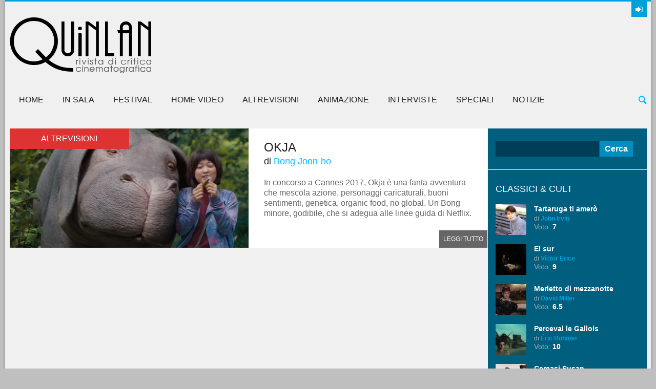

--- FILE ---
content_type: text/html; charset=UTF-8
request_url: https://quinlan.it/interpreti/barbara-wallace/
body_size: 12763
content:
<!DOCTYPE html><html lang="it-IT"><head><meta charset="UTF-8" /><meta name="viewport" content="width=device-width, initial-scale=1, maximum-scale=1"><link rel="profile" href="http://gmpg.org/xfn/11" /><link rel="pingback" href="https://quinlan.it/xmlrpc.php" /><link rel="icon" type="image/x-icon" href="https://quinlan.it/upload/images/2013/11/favicon.ico" /> <!--[if lt IE 9]> <script src="https://quinlan.it/wp-content/themes/quinlan/js/html5.js" type="text/javascript"></script> <![endif]-->  <script async src="https://www.googletagmanager.com/gtag/js?id=G-TG9H63JJGC"></script> <script>document.addEventListener("DOMContentLoaded", function() {
    // Ottieni l'elemento con l'ID specifico
    var relatedPosts = document.getElementById('related_posts');
    if (relatedPosts) {
        // Sostituisci la parola "Array" con una stringa vuota solo all'interno di questo elemento
        relatedPosts.innerHTML = relatedPosts.innerHTML.replace(/Array/g, '');
    }
});</script> <script>window.dataLayer = window.dataLayer || [];
  function gtag(){dataLayer.push(arguments);}
  gtag('js', new Date());

  gtag('config', 'G-TG9H63JJGC');</script> <meta name='robots' content='index, follow, max-image-preview:large, max-snippet:-1, max-video-preview:-1' /><link media="all" href="https://quinlan.it/wp-content/cache/autoptimize/css/autoptimize_9f7559fdd5f496f416865981fd06f599.css" rel="stylesheet"><title>Barbara Wallace | Quinlan</title><link rel="canonical" href="https://quinlan.it/interpreti/barbara-wallace/" /><meta property="og:locale" content="it_IT" /><meta property="og:type" content="article" /><meta property="og:title" content="Barbara Wallace | Quinlan" /><meta property="og:url" content="https://quinlan.it/interpreti/barbara-wallace/" /><meta property="og:site_name" content="Quinlan" /> <script type="application/ld+json" class="yoast-schema-graph">{"@context":"https://schema.org","@graph":[{"@type":"CollectionPage","@id":"https://quinlan.it/interpreti/barbara-wallace/","url":"https://quinlan.it/interpreti/barbara-wallace/","name":"Barbara Wallace | Quinlan","isPartOf":{"@id":"https://quinlan.it/#website"},"primaryImageOfPage":{"@id":"https://quinlan.it/interpreti/barbara-wallace/#primaryimage"},"image":{"@id":"https://quinlan.it/interpreti/barbara-wallace/#primaryimage"},"thumbnailUrl":"https://quinlan.it/upload/images/2017/05/Okja-2017-Netflix-Bong-Yoon-ho-cov932a.jpg","breadcrumb":{"@id":"https://quinlan.it/interpreti/barbara-wallace/#breadcrumb"},"inLanguage":"it-IT"},{"@type":"ImageObject","inLanguage":"it-IT","@id":"https://quinlan.it/interpreti/barbara-wallace/#primaryimage","url":"https://quinlan.it/upload/images/2017/05/Okja-2017-Netflix-Bong-Yoon-ho-cov932a.jpg","contentUrl":"https://quinlan.it/upload/images/2017/05/Okja-2017-Netflix-Bong-Yoon-ho-cov932a.jpg","width":932,"height":460,"caption":"Okja (2017) di Bong Joon-ho - Recensione | Quinlan.it"},{"@type":"BreadcrumbList","@id":"https://quinlan.it/interpreti/barbara-wallace/#breadcrumb","itemListElement":[{"@type":"ListItem","position":1,"name":"Home","item":"https://quinlan.it/"},{"@type":"ListItem","position":2,"name":"Barbara Wallace"}]},{"@type":"WebSite","@id":"https://quinlan.it/#website","url":"https://quinlan.it/","name":"Quinlan","description":"Rivista di critica cinematografica","potentialAction":[{"@type":"SearchAction","target":{"@type":"EntryPoint","urlTemplate":"https://quinlan.it/?s={search_term_string}"},"query-input":{"@type":"PropertyValueSpecification","valueRequired":true,"valueName":"search_term_string"}}],"inLanguage":"it-IT"}]}</script> <link rel='dns-prefetch' href='//fonts.googleapis.com' /><link rel="alternate" type="application/rss+xml" title="Quinlan &raquo; Feed" href="https://quinlan.it/feed/" /><link rel="alternate" type="application/rss+xml" title="Quinlan &raquo; Feed dei commenti" href="https://quinlan.it/comments/feed/" /><link rel="alternate" type="application/rss+xml" title="Feed Quinlan &raquo; Barbara Wallace Interpreti" href="https://quinlan.it/interpreti/barbara-wallace/feed/" /> <script type="text/javascript">window._wpemojiSettings = {"baseUrl":"https:\/\/s.w.org\/images\/core\/emoji\/16.0.1\/72x72\/","ext":".png","svgUrl":"https:\/\/s.w.org\/images\/core\/emoji\/16.0.1\/svg\/","svgExt":".svg","source":{"concatemoji":"https:\/\/quinlan.it\/wp-includes\/js\/wp-emoji-release.min.js?ver=6.8.3"}};
/*! This file is auto-generated */
!function(s,n){var o,i,e;function c(e){try{var t={supportTests:e,timestamp:(new Date).valueOf()};sessionStorage.setItem(o,JSON.stringify(t))}catch(e){}}function p(e,t,n){e.clearRect(0,0,e.canvas.width,e.canvas.height),e.fillText(t,0,0);var t=new Uint32Array(e.getImageData(0,0,e.canvas.width,e.canvas.height).data),a=(e.clearRect(0,0,e.canvas.width,e.canvas.height),e.fillText(n,0,0),new Uint32Array(e.getImageData(0,0,e.canvas.width,e.canvas.height).data));return t.every(function(e,t){return e===a[t]})}function u(e,t){e.clearRect(0,0,e.canvas.width,e.canvas.height),e.fillText(t,0,0);for(var n=e.getImageData(16,16,1,1),a=0;a<n.data.length;a++)if(0!==n.data[a])return!1;return!0}function f(e,t,n,a){switch(t){case"flag":return n(e,"\ud83c\udff3\ufe0f\u200d\u26a7\ufe0f","\ud83c\udff3\ufe0f\u200b\u26a7\ufe0f")?!1:!n(e,"\ud83c\udde8\ud83c\uddf6","\ud83c\udde8\u200b\ud83c\uddf6")&&!n(e,"\ud83c\udff4\udb40\udc67\udb40\udc62\udb40\udc65\udb40\udc6e\udb40\udc67\udb40\udc7f","\ud83c\udff4\u200b\udb40\udc67\u200b\udb40\udc62\u200b\udb40\udc65\u200b\udb40\udc6e\u200b\udb40\udc67\u200b\udb40\udc7f");case"emoji":return!a(e,"\ud83e\udedf")}return!1}function g(e,t,n,a){var r="undefined"!=typeof WorkerGlobalScope&&self instanceof WorkerGlobalScope?new OffscreenCanvas(300,150):s.createElement("canvas"),o=r.getContext("2d",{willReadFrequently:!0}),i=(o.textBaseline="top",o.font="600 32px Arial",{});return e.forEach(function(e){i[e]=t(o,e,n,a)}),i}function t(e){var t=s.createElement("script");t.src=e,t.defer=!0,s.head.appendChild(t)}"undefined"!=typeof Promise&&(o="wpEmojiSettingsSupports",i=["flag","emoji"],n.supports={everything:!0,everythingExceptFlag:!0},e=new Promise(function(e){s.addEventListener("DOMContentLoaded",e,{once:!0})}),new Promise(function(t){var n=function(){try{var e=JSON.parse(sessionStorage.getItem(o));if("object"==typeof e&&"number"==typeof e.timestamp&&(new Date).valueOf()<e.timestamp+604800&&"object"==typeof e.supportTests)return e.supportTests}catch(e){}return null}();if(!n){if("undefined"!=typeof Worker&&"undefined"!=typeof OffscreenCanvas&&"undefined"!=typeof URL&&URL.createObjectURL&&"undefined"!=typeof Blob)try{var e="postMessage("+g.toString()+"("+[JSON.stringify(i),f.toString(),p.toString(),u.toString()].join(",")+"));",a=new Blob([e],{type:"text/javascript"}),r=new Worker(URL.createObjectURL(a),{name:"wpTestEmojiSupports"});return void(r.onmessage=function(e){c(n=e.data),r.terminate(),t(n)})}catch(e){}c(n=g(i,f,p,u))}t(n)}).then(function(e){for(var t in e)n.supports[t]=e[t],n.supports.everything=n.supports.everything&&n.supports[t],"flag"!==t&&(n.supports.everythingExceptFlag=n.supports.everythingExceptFlag&&n.supports[t]);n.supports.everythingExceptFlag=n.supports.everythingExceptFlag&&!n.supports.flag,n.DOMReady=!1,n.readyCallback=function(){n.DOMReady=!0}}).then(function(){return e}).then(function(){var e;n.supports.everything||(n.readyCallback(),(e=n.source||{}).concatemoji?t(e.concatemoji):e.wpemoji&&e.twemoji&&(t(e.twemoji),t(e.wpemoji)))}))}((window,document),window._wpemojiSettings);</script> <link rel='stylesheet' id='theme-font-css' href='http://fonts.googleapis.com/css?family=Open+Sans:400,700,400italic,700italic&#038;subset=latin,cyrillic-ext,latin-ext,cyrillic' type='text/css' media='all' /><link rel='stylesheet' id='logo-font-css' href='http://fonts.googleapis.com/css?family=Cabin:400,500,400italic,500italic,700,700italic&#038;subset=latin,cyrillic-ext,latin-ext,cyrillic' type='text/css' media='all' /> <!--[if lt IE 10]><link rel='stylesheet' id='puzzles-ie-css' href='https://quinlan.it/wp-content/themes/quinlan/css/ie.css' type='text/css' media='all' /> <![endif]--> <script type="text/javascript" src="https://quinlan.it/wp-includes/js/jquery/jquery.min.js?ver=3.7.1" id="jquery-core-js"></script> <script type="text/javascript" src="https://quinlan.it/wp-includes/js/jquery/jquery-migrate.min.js?ver=3.4.1" id="jquery-migrate-js"></script> <link rel="https://api.w.org/" href="https://quinlan.it/wp-json/" /><link rel="alternate" title="JSON" type="application/json" href="https://quinlan.it/wp-json/wp/v2/interpreti/111713" /><link rel="EditURI" type="application/rsd+xml" title="RSD" href="https://quinlan.it/xmlrpc.php?rsd" /><meta name="generator" content="WordPress 6.8.3" /></head><div id="fb-root"></div> <script>(function(d, s, id) {
  var js, fjs = d.getElementsByTagName(s)[0];
  if (d.getElementById(id)) return;
  js = d.createElement(s); js.id = id;
  js.src = "//connect.facebook.net/it_IT/sdk.js#xfbml=1&version=v2.7";
  fjs.parentNode.insertBefore(js, fjs);
}(document, 'script', 'facebook-jssdk'));</script> <body class="archive tax-interpreti term-barbara-wallace term-111713 wp-theme-quinlan theme_regular puzzles_heavy reviews_5 puzzles_animations boxed bg_image_default group-blog" style="background-color: #bfbfbf;"> <!--[if lt IE 9]><div class="sc_infobox sc_infobox_style_error"><div style="text-align:center;">It looks like you're using an old version of Internet Explorer. For the best WordPress experience, please <a href="http://microsoft.com" style="color:#191919">update your browser</a> or learn how to <a href="http://browsehappy.com" style="color:#222222">browse happy</a>!</div></div> <![endif]--><div id="page" class="hfeed site theme_body"><header id="header" class="site_header" role="banner" ><div id="header_top"><div class="top_line theme_accent_bg"></div><div id="header_top_inner"><div id="login_area"> <a href="#" class="link_login icon-login-1 theme_accent_bg" title="Login"></a> <a href="#" class="link_register icon-key theme_accent_bg" title="Register"></a></div><div id="breadcrumbs_area"></div><div class="logo logo_image"><a href="/"><noscript><img src="https://quinlan.it/upload/images/2013/11/quinlanLOGOnero.png" alt="Quinlan homepage" /></noscript><img class="lazyload" src='data:image/svg+xml,%3Csvg%20xmlns=%22http://www.w3.org/2000/svg%22%20viewBox=%220%200%20210%20140%22%3E%3C/svg%3E' data-src="https://quinlan.it/upload/images/2013/11/quinlanLOGOnero.png" alt="Quinlan homepage" /></a></div><div id="ads_block_top"></div></div><div id="header_middle_wrapper"><div id="header_middle"  ><div id="header_middle_inner"><div class="search_form_area theme_body"><form class="search_form" action="https://quinlan.it" method="get"><input class="field theme_accent_bg search_field" type="search" placeholder="Type your search query and press &quot;Enter&quot; &hellip;" value="" name="s"></form> <a href="#" class="search_close"><span class="icon-cancel-circled"></span></a></div><nav id="mainmenu_area" class="mainmenu_area theme_menu" role="navigation"><ul id="mainmenu" class=""><li id="menu-item-20275" class="menu-item menu-item-type-post_type menu-item-object-page menu-item-home menu-item-20275"><a href="https://quinlan.it/">Home</a></li><li id="menu-item-56499" class="menu-item menu-item-type-taxonomy menu-item-object-category menu-item-has-children menu-item-56499"><a href="https://quinlan.it/categoria/in-sala/">In sala</a><ul class="sub-menu"><li id="menu-item-56502" class="menu-item menu-item-type-taxonomy menu-item-object-category menu-item-56502"><a href="https://quinlan.it/categoria/in-sala/ultime-uscite/">Ultime uscite</a></li><li id="menu-item-56501" class="menu-item menu-item-type-taxonomy menu-item-object-category menu-item-56501"><a href="https://quinlan.it/categoria/in-sala/prossimamente/">Prossimamente</a></li><li id="menu-item-126647" class="menu-item menu-item-type-taxonomy menu-item-object-category menu-item-126647"><a href="https://quinlan.it/categoria/in-sala/film-della-critica/">Film della Critica</a></li><li id="menu-item-56500" class="menu-item menu-item-type-taxonomy menu-item-object-category menu-item-56500"><a href="https://quinlan.it/categoria/in-sala/archivio/">Archivio</a></li></ul></li><li id="menu-item-56487" class="menu-item menu-item-type-taxonomy menu-item-object-category menu-item-has-children menu-item-56487"><a href="https://quinlan.it/categoria/festival/">Festival</a><ul class="sub-menu"><li id="menu-item-56493" class="menu-item menu-item-type-taxonomy menu-item-object-category menu-item-56493"><a href="https://quinlan.it/categoria/festival/festival-di-venezia/">Festival di Venezia</a></li><li id="menu-item-56490" class="menu-item menu-item-type-taxonomy menu-item-object-category menu-item-56490"><a href="https://quinlan.it/categoria/festival/festival-di-cannes/">Festival di Cannes</a></li><li id="menu-item-56489" class="menu-item menu-item-type-taxonomy menu-item-object-category menu-item-56489"><a href="https://quinlan.it/categoria/festival/festival-di-berlino/">Festival di Berlino</a></li><li id="menu-item-56492" class="menu-item menu-item-type-taxonomy menu-item-object-category menu-item-56492"><a href="https://quinlan.it/categoria/festival/festival-di-torino/">Festival di Torino</a></li><li id="menu-item-56491" class="menu-item menu-item-type-taxonomy menu-item-object-category menu-item-56491"><a href="https://quinlan.it/categoria/festival/festival-di-roma/">Festival di Roma</a></li><li id="menu-item-110796" class="menu-item menu-item-type-taxonomy menu-item-object-category menu-item-110796"><a href="https://quinlan.it/categoria/festival/festival-partner/">Festival Partner</a></li><li id="menu-item-56488" class="menu-item menu-item-type-taxonomy menu-item-object-category menu-item-56488"><a href="https://quinlan.it/categoria/festival/altri-festival/">Altri festival</a></li></ul></li><li id="menu-item-56494" class="menu-item menu-item-type-taxonomy menu-item-object-category menu-item-has-children menu-item-56494"><a href="https://quinlan.it/categoria/home-video/">Home Video</a><ul class="sub-menu"><li id="menu-item-56497" class="menu-item menu-item-type-taxonomy menu-item-object-category menu-item-56497"><a href="https://quinlan.it/categoria/home-video/dvd/">DVD</a></li><li id="menu-item-56495" class="menu-item menu-item-type-taxonomy menu-item-object-category menu-item-56495"><a href="https://quinlan.it/categoria/home-video/blu-ray/">Blu-ray</a></li><li id="menu-item-56498" class="menu-item menu-item-type-taxonomy menu-item-object-category menu-item-56498"><a href="https://quinlan.it/categoria/home-video/uscite-del-mese/">Uscite del mese</a></li><li id="menu-item-195690" class="menu-item menu-item-type-taxonomy menu-item-object-category menu-item-195690"><a href="https://quinlan.it/categoria/home-video/streaming/">Streaming</a></li></ul></li><li id="menu-item-56475" class="menu-item menu-item-type-taxonomy menu-item-object-category menu-item-has-children menu-item-56475"><a href="https://quinlan.it/categoria/altrevisioni/">AltreVisioni</a><ul class="sub-menu"><li id="menu-item-56480" class="menu-item menu-item-type-taxonomy menu-item-object-category menu-item-56480"><a href="https://quinlan.it/categoria/altrevisioni/mondo/">Mondo</a></li><li id="menu-item-56479" class="menu-item menu-item-type-taxonomy menu-item-object-category menu-item-56479"><a href="https://quinlan.it/categoria/altrevisioni/italia/">Italia</a></li><li id="menu-item-56478" class="menu-item menu-item-type-taxonomy menu-item-object-category menu-item-56478"><a href="https://quinlan.it/categoria/altrevisioni/documentari-2/">Documentari</a></li><li id="menu-item-56477" class="menu-item menu-item-type-taxonomy menu-item-object-category menu-item-56477"><a href="https://quinlan.it/categoria/altrevisioni/corti-e-video/">Corti e Video</a></li><li id="menu-item-56476" class="menu-item menu-item-type-taxonomy menu-item-object-category menu-item-56476"><a href="https://quinlan.it/categoria/altrevisioni/classici-e-cult/">Classici e Cult</a></li><li id="menu-item-177484" class="menu-item menu-item-type-taxonomy menu-item-object-category menu-item-177484"><a href="https://quinlan.it/categoria/altrevisioni/cinema-muto/">Cinema Muto</a></li></ul></li><li id="menu-item-56481" class="menu-item menu-item-type-taxonomy menu-item-object-category menu-item-has-children menu-item-56481"><a href="https://quinlan.it/categoria/film-animazione/">Animazione</a><ul class="sub-menu"><li id="menu-item-56483" class="menu-item menu-item-type-taxonomy menu-item-object-category menu-item-56483"><a href="https://quinlan.it/categoria/film-animazione/lunghi-anime-6/">Lungometraggi</a></li><li id="menu-item-56485" class="menu-item menu-item-type-taxonomy menu-item-object-category menu-item-56485"><a href="https://quinlan.it/categoria/film-animazione/serie-7/">Serie</a></li><li id="menu-item-56482" class="menu-item menu-item-type-taxonomy menu-item-object-category menu-item-56482"><a href="https://quinlan.it/categoria/film-animazione/corti-anime-8/">Cortometraggi</a></li><li id="menu-item-56484" class="menu-item menu-item-type-taxonomy menu-item-object-category menu-item-56484"><a href="https://quinlan.it/categoria/film-animazione/saggi-e-rubriche/">Saggi &amp; Interviste</a></li></ul></li><li id="menu-item-56503" class="menu-item menu-item-type-taxonomy menu-item-object-category menu-item-56503"><a href="https://quinlan.it/categoria/sezione-interviste/">Interviste</a></li><li id="menu-item-56510" class="menu-item menu-item-type-taxonomy menu-item-object-category menu-item-has-children menu-item-56510"><a href="https://quinlan.it/categoria/speciali/">Speciali</a><ul class="sub-menu"><li id="menu-item-56641" class="menu-item menu-item-type-taxonomy menu-item-object-category menu-item-56641"><a href="https://quinlan.it/categoria/speciali/monografie/">Monografie</a></li><li id="menu-item-56514" class="menu-item menu-item-type-taxonomy menu-item-object-category menu-item-56514"><a href="https://quinlan.it/categoria/speciali/saggi-rubriche/">Saggi &#038; Rubriche</a></li><li id="menu-item-56513" class="menu-item menu-item-type-taxonomy menu-item-object-category menu-item-56513"><a href="https://quinlan.it/categoria/speciali/cineteca-nazionale/">Cineteca Nazionale</a></li><li id="menu-item-56512" class="menu-item menu-item-type-taxonomy menu-item-object-category menu-item-56512"><a href="https://quinlan.it/categoria/speciali/libri/">Libri</a></li><li id="menu-item-165386" class="menu-item menu-item-type-taxonomy menu-item-object-category menu-item-165386"><a href="https://quinlan.it/categoria/citazioni/">Citazioni</a></li><li id="menu-item-56515" class="menu-item menu-item-type-taxonomy menu-item-object-category menu-item-56515"><a href="https://quinlan.it/categoria/speciali/top-25-e-100/">Top 25 e 100</a></li><li id="menu-item-56511" class="menu-item menu-item-type-taxonomy menu-item-object-category menu-item-56511"><a href="https://quinlan.it/categoria/speciali/editoriali-36/">Editoriali</a></li></ul></li><li id="menu-item-56504" class="menu-item menu-item-type-taxonomy menu-item-object-category menu-item-has-children menu-item-56504"><a href="https://quinlan.it/categoria/notizie/">Notizie</a><ul class="sub-menu"><li id="menu-item-56506" class="menu-item menu-item-type-taxonomy menu-item-object-category menu-item-56506"><a href="https://quinlan.it/categoria/notizie/news-27/">News</a></li><li id="menu-item-56518" class="menu-item menu-item-type-taxonomy menu-item-object-category menu-item-56518"><a href="https://quinlan.it/categoria/notizie/uscite-in-sala/">Uscite in sala</a></li><li id="menu-item-56505" class="menu-item menu-item-type-taxonomy menu-item-object-category menu-item-56505"><a href="https://quinlan.it/categoria/notizie/festival-notizie/">Festival</a></li><li id="menu-item-56507" class="menu-item menu-item-type-taxonomy menu-item-object-category menu-item-56507"><a href="https://quinlan.it/categoria/notizie/rassegne-22/">Rassegne</a></li></ul></li></ul> <a href="#" class="search_link"><span class="icon-search"></span></a></nav></div></div></div><div id="header_middle_fixed"></div></header><div id="main" class="with_sidebar right_sidebar"><div id="main_inner" class="clearboth blog_style_excerpt"><div id="content" class="content_blog" role="main" itemscope itemtype="//schema.org/Blog"><article class="theme_article post_format_standard odd last post-140484 post type-post status-publish format-standard has-post-thumbnail hentry category-altrevisioni category-mondo anno-107846 autore-enrico-azzano distribuzione-netflix fotografia-darius-khondji genere-action genere-avventura genere-drammatico interpreti-barbara-wallace interpreti-bettina-skye interpreti-choi-woo-sik interpreti-daniel-henshall interpreti-devon-bostick interpreti-giancarlo-esposito interpreti-jake-gyllenhaal interpreti-jamar-greene interpreti-kristoffe-brodeur interpreti-lena-avgust interpreti-lily-collins interpreti-lynn-marocola interpreti-michael-d-joseph interpreti-milo-shandel interpreti-myles-humphus interpreti-paul-dano interpreti-phillip-garcia interpreti-shirley-henderson interpreti-steven-yeun interpreti-tilda-swinton montaggio-han-mee-yeon montaggio-yang-jin-mo paese-corea-del-sud paese-usa produzione-kate-street-picture-company produzione-lewis-pictures produzione-plan-b-entertainment regista-bong-joon-ho sceneggiatura-bong-joon-ho sceneggiatura-jon-ronson voto-6-5"><div class="post_thumb image_wrapper no_thumb"> <a href="https://quinlan.it/2017/05/20/okja/"><noscript><img class="wp-post-image" width="932" height="465" alt="Okja" src="https://quinlan.it/upload/images/2017/05/Okja-2017-Netflix-Bong-Yoon-ho-cov932a-932x465.jpg"></noscript><img class="lazyload wp-post-image" width="932" height="465" alt="Okja" src='data:image/svg+xml,%3Csvg%20xmlns=%22http://www.w3.org/2000/svg%22%20viewBox=%220%200%20932%20465%22%3E%3C/svg%3E' data-src="https://quinlan.it/upload/images/2017/05/Okja-2017-Netflix-Bong-Yoon-ho-cov932a-932x465.jpg"></a> <span class="post_format theme_accent_bg icon-doc-text" style="background-color: #dd3333"></span> <span class="post_category theme_accent_bg" style="background-color: #dd3333">AltreVisioni</span></div><div class="post_content"><div class="title_area"><h2 class="post_title"><a href="https://quinlan.it/2017/05/20/okja/" class="theme_title">Okja</a></h2><h3 class="regia">di <a href="https://quinlan.it/regista/bong-joon-ho/" rel="tag">Bong Joon-ho</a></h3></div><div class="post_text_area"> In concorso a Cannes 2017, Okja è una fanta-avventura che mescola azione, personaggi caricaturali, buoni sentimenti, genetica, organic food, no global. Un Bong minore, godibile, che si adegua alle linee guida di Netflix. <a href="https://quinlan.it/2017/05/20/okja/" class="more-link">Leggi tutto</a></div></div></article><div id="nav_pages" class="theme_paginaton"></div></div><div id="sidebar_main" class="widget_area sidebar_main theme_blue" role="complementary"><aside id="search-3" class="widget-number-1 widget widget_search"><form role="search" method="get" id="searchform" class="searchform" action="https://quinlan.it/"><div> <label class="screen-reader-text" for="s">Ricerca per:</label> <input type="text" value="" name="s" id="s" /> <input type="submit" id="searchsubmit" value="Cerca" /></div></form></aside><aside id="themerex-recent-posts-widget-6" class="widget-number-2 widget widget_recent_posts"><h3 class="widget_title theme_title">Classici &#038; Cult</h3><div class="post_item first"><div class="post_thumb image_wrapper"><noscript><img class="wp-post-image" width="60" height="60" alt="Tartaruga ti amerò" src="https://quinlan.it/upload/images/2026/01/tartaruga-ti-amero-1985-turtle-diary-john-irvin-recensione-60x60.webp"></noscript><img class="lazyload wp-post-image" width="60" height="60" alt="Tartaruga ti amerò" src='data:image/svg+xml,%3Csvg%20xmlns=%22http://www.w3.org/2000/svg%22%20viewBox=%220%200%2060%2060%22%3E%3C/svg%3E' data-src="https://quinlan.it/upload/images/2026/01/tartaruga-ti-amero-1985-turtle-diary-john-irvin-recensione-60x60.webp"></div><div class="post_wrapper"><h5 class="post_title theme_title"><a href="https://quinlan.it/2026/01/06/tartaruga-ti-amero/">Tartaruga ti amerò</a></h5><div class="post_info theme_info"> <span class="post_regia">di <a href="https://quinlan.it/regista/john-irvin/" rel="tag">John Irvin</a></span> <span class="post_voto">Voto: <a href="https://quinlan.it/voto/7/" rel="tag">7</a></span></div></div></div><div class="post_item"><div class="post_thumb image_wrapper"><noscript><img class="wp-post-image" width="60" height="60" alt="El sur" src="https://quinlan.it/upload/images/2026/01/el-sur-1983-victor-erice-recensione-60x60.webp"></noscript><img class="lazyload wp-post-image" width="60" height="60" alt="El sur" src='data:image/svg+xml,%3Csvg%20xmlns=%22http://www.w3.org/2000/svg%22%20viewBox=%220%200%2060%2060%22%3E%3C/svg%3E' data-src="https://quinlan.it/upload/images/2026/01/el-sur-1983-victor-erice-recensione-60x60.webp"></div><div class="post_wrapper"><h5 class="post_title theme_title"><a href="https://quinlan.it/2026/01/06/el-sur/">El sur</a></h5><div class="post_info theme_info"> <span class="post_regia">di <a href="https://quinlan.it/regista/victor-erice/" rel="tag">Víctor Erice</a></span> <span class="post_voto">Voto: <a href="https://quinlan.it/voto/9/" rel="tag">9</a></span></div></div></div><div class="post_item"><div class="post_thumb image_wrapper"><noscript><img class="wp-post-image" width="60" height="60" alt="Merletto di mezzanotte" src="https://quinlan.it/upload/images/2025/12/merletto-di-mezzanotte-midnight-lace-1960-david-miller-recensione-60x60.webp"></noscript><img class="lazyload wp-post-image" width="60" height="60" alt="Merletto di mezzanotte" src='data:image/svg+xml,%3Csvg%20xmlns=%22http://www.w3.org/2000/svg%22%20viewBox=%220%200%2060%2060%22%3E%3C/svg%3E' data-src="https://quinlan.it/upload/images/2025/12/merletto-di-mezzanotte-midnight-lace-1960-david-miller-recensione-60x60.webp"></div><div class="post_wrapper"><h5 class="post_title theme_title"><a href="https://quinlan.it/2026/01/06/merletto-di-mezzanotte/">Merletto di mezzanotte</a></h5><div class="post_info theme_info"> <span class="post_regia">di <a href="https://quinlan.it/regista/david-miller/" rel="tag">David Miller</a></span> <span class="post_voto">Voto: <a href="https://quinlan.it/voto/6-5/" rel="tag">6.5</a></span></div></div></div><div class="post_item"><div class="post_thumb image_wrapper"><noscript><img class="wp-post-image" width="60" height="60" alt="Perceval le Gallois" src="https://quinlan.it/upload/images/2018/01/perceval-1978-perceval-le-gallois-eric-rohmer-recensione-60x60.jpg"></noscript><img class="lazyload wp-post-image" width="60" height="60" alt="Perceval le Gallois" src='data:image/svg+xml,%3Csvg%20xmlns=%22http://www.w3.org/2000/svg%22%20viewBox=%220%200%2060%2060%22%3E%3C/svg%3E' data-src="https://quinlan.it/upload/images/2018/01/perceval-1978-perceval-le-gallois-eric-rohmer-recensione-60x60.jpg"></div><div class="post_wrapper"><h5 class="post_title theme_title"><a href="https://quinlan.it/2026/01/04/perceval-le-gallois/">Perceval le Gallois</a></h5><div class="post_info theme_info"> <span class="post_regia">di <a href="https://quinlan.it/regista/eric-rohmer/" rel="tag">Éric Rohmer</a></span> <span class="post_voto">Voto: <a href="https://quinlan.it/voto/10-2/" rel="tag">10</a></span></div></div></div><div class="post_item"><div class="post_thumb image_wrapper"><noscript><img class="wp-post-image" width="60" height="60" alt="Cercasi Susan disperatamente" src="https://quinlan.it/upload/images/2026/01/cercasi-susan-disperatamente-1985-susan-seidelman-recensione-60x60.webp"></noscript><img class="lazyload wp-post-image" width="60" height="60" alt="Cercasi Susan disperatamente" src='data:image/svg+xml,%3Csvg%20xmlns=%22http://www.w3.org/2000/svg%22%20viewBox=%220%200%2060%2060%22%3E%3C/svg%3E' data-src="https://quinlan.it/upload/images/2026/01/cercasi-susan-disperatamente-1985-susan-seidelman-recensione-60x60.webp"></div><div class="post_wrapper"><h5 class="post_title theme_title"><a href="https://quinlan.it/2026/01/03/cercasi-susan-disperatamente/">Cercasi Susan disperatamente</a></h5><div class="post_info theme_info"> <span class="post_regia">di <a href="https://quinlan.it/regista/susan-seidelman/" rel="tag">Susan Seidelman</a></span> <span class="post_voto">Voto: <a href="https://quinlan.it/voto/6-5/" rel="tag">6.5</a></span></div></div></div><div class="post_item"><div class="post_thumb image_wrapper"><noscript><img class="wp-post-image" width="60" height="60" alt="Toy Story 2 &#8211; Woody e Buzz alla riscossa" src="https://quinlan.it/upload/images/2025/12/Toy-Story-2-1999-Lasseter-recensione-60x60.jpg"></noscript><img class="lazyload wp-post-image" width="60" height="60" alt="Toy Story 2 &#8211; Woody e Buzz alla riscossa" src='data:image/svg+xml,%3Csvg%20xmlns=%22http://www.w3.org/2000/svg%22%20viewBox=%220%200%2060%2060%22%3E%3C/svg%3E' data-src="https://quinlan.it/upload/images/2025/12/Toy-Story-2-1999-Lasseter-recensione-60x60.jpg"></div><div class="post_wrapper"><h5 class="post_title theme_title"><a href="https://quinlan.it/2026/01/03/toy-story-2-woody-e-buzz-alla-riscossa/">Toy Story 2 - Woody e Buzz alla riscossa</a></h5><div class="post_info theme_info"> <span class="post_regia">di <a href="https://quinlan.it/regista/ash-brannon/" rel="tag">Ash Brannon</a>, <a href="https://quinlan.it/regista/john-lasseter/" rel="tag">John Lasseter</a>, <a href="https://quinlan.it/regista/lee-unkrich/" rel="tag">Lee Unkrich</a></span> <span class="post_voto">Voto: <a href="https://quinlan.it/voto/9/" rel="tag">9</a></span></div></div></div><div class="post_item"><div class="post_thumb image_wrapper"><noscript><img class="wp-post-image" width="60" height="60" alt="I ragazzi del coro" src="https://quinlan.it/upload/images/2026/01/i-ragazzi-del-coro-1977-the-choirboys-robert-aldrich-recensione-60x60.webp"></noscript><img class="lazyload wp-post-image" width="60" height="60" alt="I ragazzi del coro" src='data:image/svg+xml,%3Csvg%20xmlns=%22http://www.w3.org/2000/svg%22%20viewBox=%220%200%2060%2060%22%3E%3C/svg%3E' data-src="https://quinlan.it/upload/images/2026/01/i-ragazzi-del-coro-1977-the-choirboys-robert-aldrich-recensione-60x60.webp"></div><div class="post_wrapper"><h5 class="post_title theme_title"><a href="https://quinlan.it/2026/01/02/i-ragazzi-del-coro/">I ragazzi del coro</a></h5><div class="post_info theme_info"> <span class="post_regia">di <a href="https://quinlan.it/regista/robert-aldrich/" rel="tag">Robert Aldrich</a></span> <span class="post_voto">Voto: <a href="https://quinlan.it/voto/10-2/" rel="tag">10</a></span></div></div></div><div class="post_item"><div class="post_thumb image_wrapper"><noscript><img class="wp-post-image" width="60" height="60" alt="Smarrimento" src="https://quinlan.it/upload/images/2026/01/smarrimento-1939-je-tattendrai-moguy-recensione-60x60.webp"></noscript><img class="lazyload wp-post-image" width="60" height="60" alt="Smarrimento" src='data:image/svg+xml,%3Csvg%20xmlns=%22http://www.w3.org/2000/svg%22%20viewBox=%220%200%2060%2060%22%3E%3C/svg%3E' data-src="https://quinlan.it/upload/images/2026/01/smarrimento-1939-je-tattendrai-moguy-recensione-60x60.webp"></div><div class="post_wrapper"><h5 class="post_title theme_title"><a href="https://quinlan.it/2026/01/02/smarrimento/">Smarrimento</a></h5><div class="post_info theme_info"> <span class="post_regia">di <a href="https://quinlan.it/regista/leonide-moguy/" rel="tag">Léonide Moguy</a></span> <span class="post_voto">Voto: <a href="https://quinlan.it/voto/10-2/" rel="tag">10</a></span></div></div></div><div class="post_item"><div class="post_thumb image_wrapper"><noscript><img class="wp-post-image" width="60" height="60" alt="Casco d&#8217;oro" src="https://quinlan.it/upload/images/2022/11/casco-doro-1952-jacques-becker-recensione-60x60.jpg"></noscript><img class="lazyload wp-post-image" width="60" height="60" alt="Casco d&#8217;oro" src='data:image/svg+xml,%3Csvg%20xmlns=%22http://www.w3.org/2000/svg%22%20viewBox=%220%200%2060%2060%22%3E%3C/svg%3E' data-src="https://quinlan.it/upload/images/2022/11/casco-doro-1952-jacques-becker-recensione-60x60.jpg"></div><div class="post_wrapper"><h5 class="post_title theme_title"><a href="https://quinlan.it/2026/01/01/casco-doro/">Casco d'oro</a></h5><div class="post_info theme_info"> <span class="post_regia">di <a href="https://quinlan.it/regista/jacques-becker/" rel="tag">Jacques Becker</a></span> <span class="post_voto">Voto: <a href="https://quinlan.it/voto/9/" rel="tag">9</a></span></div></div></div><div class="post_item"><div class="post_thumb image_wrapper"><noscript><img class="wp-post-image" width="60" height="60" alt="Images" src="https://quinlan.it/upload/images/2026/01/images-1972-robert-altman-recensione-60x60.webp"></noscript><img class="lazyload wp-post-image" width="60" height="60" alt="Images" src='data:image/svg+xml,%3Csvg%20xmlns=%22http://www.w3.org/2000/svg%22%20viewBox=%220%200%2060%2060%22%3E%3C/svg%3E' data-src="https://quinlan.it/upload/images/2026/01/images-1972-robert-altman-recensione-60x60.webp"></div><div class="post_wrapper"><h5 class="post_title theme_title"><a href="https://quinlan.it/2026/01/01/images/">Images</a></h5><div class="post_info theme_info"> <span class="post_regia">di <a href="https://quinlan.it/regista/robert-altman/" rel="tag">Robert Altman</a></span> <span class="post_voto">Voto: <a href="https://quinlan.it/voto/7-5/" rel="tag">7.5</a></span></div></div></div></aside><aside id="custom_html-2" class="widget_text widget-number-3 widget widget_custom_html"><div class="textwidget custom-html-widget"><div class="fb-page" data-href="https://www.facebook.com/rivistaquinlan" data-tabs="timeline" data-width="280" data-height="400" data-small-header="false" data-adapt-container-width="true" data-hide-cover="false" data-show-facepile="true"><div class="fb-xfbml-parse-ignore"><blockquote cite="https://www.facebook.com/rivistaquinlan"><a href="https://www.facebook.com/rivistaquinlan">Quinlan - Rivista di critica cinematografica</a></blockquote></div></div></div></aside><aside id="custom_html-3" class="widget_text widget-number-4 widget widget_custom_html"><div class="textwidget custom-html-widget"><div class="sc_tabs"><ul class="tabs"><li class="tab_names first"><a href="#sc_tabs_1" class="theme_button">Registi</a></li><li class="tab_names"><a href="#sc_tabs_2" class="theme_button">Paesi</a></li><li class="tab_names last"><a href="#sc_tabs_3" class="theme_button">Generi</a></li></ul><div id="sc_tabs_1" class="content odd first"><ul class="cpt-term-list"><li><a href="https://quinlan.it/regista/steven-spielberg/">Steven Spielberg</a> (29)</li><li><a href="https://quinlan.it/regista/david-lynch/">David Lynch</a> (27)</li><li><a href="https://quinlan.it/regista/takashi-miike/">Takashi Miike</a> (26)</li><li><a href="https://quinlan.it/regista/david-cronenberg/">David Cronenberg</a> (23)</li><li><a href="https://quinlan.it/regista/woody-allen/">Woody Allen</a> (22)</li><li><a href="https://quinlan.it/regista/hong-sangsoo/">Hong Sangsoo</a> (22)</li><li><a href="https://quinlan.it/regista/werner-herzog/">Werner Herzog</a> (21)</li><li><a href="https://quinlan.it/regista/carlo-vanzina/">Carlo Vanzina</a> (19)</li><li><a href="https://quinlan.it/regista/richard-linklater/">Richard Linklater</a> (19)</li><li><a href="https://quinlan.it/regista/alfred-hitchcock/">Alfred Hitchcock</a> (18)</li><li><a href="https://quinlan.it/regista/abel-ferrara/">Abel Ferrara</a> (17)</li><li><a href="https://quinlan.it/regista/steven-soderbergh/">Steven Soderbergh</a> (17)</li><li><a href="https://quinlan.it/regista/jean-renoir/">Jean Renoir</a> (17)</li><li><a href="https://quinlan.it/regista/ingmar-bergman/">Ingmar Bergman</a> (17)</li><li><a href="https://quinlan.it/regista/shinya-tsukamoto/">Shinya Tsukamoto</a> (16)</li><li><a href="https://quinlan.it/regista/jean-luc-godard/">Jean-Luc Godard</a> (16)</li><li><a href="https://quinlan.it/regista/hayao-miyazaki/">Hayao Miyazaki</a> (15)</li><li><a href="https://quinlan.it/regista/lav-diaz/">Lav Diaz</a> (15)</li><li><a href="https://quinlan.it/regista/francois-ozon/">François Ozon</a> (15)</li><li><a href="https://quinlan.it/regista/peter-jackson/">Peter Jackson</a> (15)</li><li><a href="https://quinlan.it/regista/yasujiro-ozu/">Yasujirō Ozu</a> (15)</li><li><a href="https://quinlan.it/regista/johnnie-to/">Johnnie To</a> (14)</li><li><a href="https://quinlan.it/regista/clint-eastwood/">Clint Eastwood</a> (14)</li><li><a href="https://quinlan.it/regista/martin-scorsese/">Martin Scorsese</a> (14)</li><li><a href="https://quinlan.it/regista/sion-sono/">Sion Sono</a> (14)</li><li><a href="https://quinlan.it/regista/sergei-loznitsa/">Sergei Loznitsa</a> (14)</li><li><a href="https://quinlan.it/regista/radu-jude/">Radu Jude</a> (14)</li><li><a href="https://quinlan.it/regista/pupi-avati/">Pupi Avati</a> (13)</li><li><a href="https://quinlan.it/regista/wim-wenders/">Wim Wenders</a> (13)</li><li><a href="https://quinlan.it/regista/kim-ki-duk/">Kim Ki-duk</a> (13)</li></ul></div><div id="sc_tabs_2" class="content even"><ul class="cpt-term-list"><li><a href="https://quinlan.it/paese/usa/">USA</a> (2647)</li><li><a href="https://quinlan.it/paese/italia/">Italia</a> (2123)</li><li><a href="https://quinlan.it/paese/francia/">Francia</a> (1852)</li><li><a href="https://quinlan.it/paese/gb/">GB</a> (696)</li><li><a href="https://quinlan.it/paese/germania/">Germania</a> (660)</li><li><a href="https://quinlan.it/paese/giappone/">Giappone</a> (577)</li><li><a href="https://quinlan.it/paese/belgio/">Belgio</a> (314)</li><li><a href="https://quinlan.it/paese/spagna/">Spagna</a> (266)</li><li><a href="https://quinlan.it/paese/canada/">Canada</a> (247)</li><li><a href="https://quinlan.it/paese/cina/">Cina</a> (240)</li><li><a href="https://quinlan.it/paese/corea-del-sud/">Corea del Sud</a> (217)</li><li><a href="https://quinlan.it/paese/hong-kong/">Hong Kong</a> (165)</li><li><a href="https://quinlan.it/paese/svizzera/">Svizzera</a> (158)</li><li><a href="https://quinlan.it/paese/svezia/">Svezia</a> (152)</li><li><a href="https://quinlan.it/paese/portogallo/">Portogallo</a> (138)</li><li><a href="https://quinlan.it/paese/danimarca/">Danimarca</a> (132)</li><li><a href="https://quinlan.it/paese/polonia/">Polonia</a> (128)</li><li><a href="https://quinlan.it/paese/olanda/">Olanda</a> (117)</li><li><a href="https://quinlan.it/paese/russia/">Russia</a> (100)</li><li><a href="https://quinlan.it/paese/messico/">Messico</a> (100)</li><li><a href="https://quinlan.it/paese/argentina/">Argentina</a> (99)</li><li><a href="https://quinlan.it/paese/brasile/">Brasile</a> (98)</li><li><a href="https://quinlan.it/paese/romania/">Romania</a> (98)</li><li><a href="https://quinlan.it/paese/australia/">Australia</a> (97)</li><li><a href="https://quinlan.it/paese/austria/">Austria</a> (86)</li><li><a href="https://quinlan.it/paese/norvegia/">Norvegia</a> (76)</li><li><a href="https://quinlan.it/paese/repubblica-ceca/">Repubblica Ceca</a> (70)</li><li><a href="https://quinlan.it/paese/qatar/">Qatar</a> (69)</li><li><a href="https://quinlan.it/paese/filippine/">Filippine</a> (68)</li><li><a href="https://quinlan.it/paese/lussemburgo/">Lussemburgo</a> (66)</li></ul></div><div id="sc_tabs_3" class="content odd"><ul class="cpt-term-list"><li><a href="https://quinlan.it/genere/drammatico/">drammatico</a> (4921)</li><li><a href="https://quinlan.it/genere/commedia/">commedia</a> (2099)</li><li><a href="https://quinlan.it/genere/thriller/">thriller</a> (1117)</li><li><a href="https://quinlan.it/genere/documentario/">documentario</a> (1105)</li><li><a href="https://quinlan.it/genere/sentimentale/">sentimentale</a> (792)</li><li><a href="https://quinlan.it/genere/horror/">horror</a> (761)</li><li><a href="https://quinlan.it/genere/action/">action</a> (732)</li><li><a href="https://quinlan.it/genere/avventura/">avventura</a> (627)</li><li><a href="https://quinlan.it/genere/fantasy/">fantasy</a> (558)</li><li><a href="https://quinlan.it/genere/fantascienza/">fantascienza</a> (553)</li><li><a href="https://quinlan.it/genere/storico/">storico</a> (516)</li><li><a href="https://quinlan.it/genere/animazione/">animazione</a> (454)</li><li><a href="https://quinlan.it/genere/biopic/">biopic</a> (358)</li><li><a href="https://quinlan.it/genere/noir/">noir</a> (317)</li><li><a href="https://quinlan.it/genere/grottesco/">grottesco</a> (303)</li><li><a href="https://quinlan.it/genere/sperimentale/">sperimentale</a> (238)</li><li><a href="https://quinlan.it/genere/teen-movie/">teen movie</a> (233)</li><li><a href="https://quinlan.it/genere/guerra/">guerra</a> (176)</li><li><a href="https://quinlan.it/genere/poliziesco/">poliziesco</a> (163)</li><li><a href="https://quinlan.it/genere/musicale/">musicale</a> (119)</li><li><a href="https://quinlan.it/genere/melodramma/">melodramma</a> (116)</li><li><a href="https://quinlan.it/genere/sportivo/">sportivo</a> (113)</li><li><a href="https://quinlan.it/genere/musical/">musical</a> (106)</li><li><a href="https://quinlan.it/genere/western/">western</a> (100)</li><li><a href="https://quinlan.it/genere/surreale/">surreale</a> (98)</li><li><a href="https://quinlan.it/genere/muto/">muto</a> (92)</li><li><a href="https://quinlan.it/genere/comico/">comico</a> (89)</li><li><a href="https://quinlan.it/genere/gangster-movie/">gangster movie</a> (83)</li><li><a href="https://quinlan.it/genere/cinecomic/">cinecomic</a> (79)</li><li><a href="https://quinlan.it/genere/crime/">crime</a> (71)</li></ul></div> <script type="text/javascript">jQuery(document).ready(function() {
					jQuery('div.sc_tabs').tabs({
						active: 0
					});
				});</script></div></div></aside></div></div></div><footer id="footer" class="site_footer" role="contentinfo"><div id="footer_sidebar" class="widget_area sidebar_footer theme_dark theme_article" role="complementary"><div id="footer_sidebar_inner"><aside id="themerex-social-widget-2" class="widget-number-1 widget widget_socials"><div class="widget_inner"><div class="logo logo_image"><a href="https://quinlan.it"><noscript><img src="https://quinlan.it/upload/images/2014/03/quinlanLOGObianco-footer.png" alt="" /></noscript><img class="lazyload" src='data:image/svg+xml,%3Csvg%20xmlns=%22http://www.w3.org/2000/svg%22%20viewBox=%220%200%20210%20140%22%3E%3C/svg%3E' data-src="https://quinlan.it/upload/images/2014/03/quinlanLOGObianco-footer.png" alt="" /></a></div><div class="logo_descr"><a href="/chi-siamo">Chi siamo</a> | <a href="/chi-siamo">Contatti</a></div> <a class="social_icons social_facebook" href="https://www.facebook.com/rivistaquinlan" target="_blank"><noscript><img src="https://quinlan.it/wp-content/themes/quinlan/images/socials/facebook.png" width="32" height="32" /></noscript><img class="lazyload" src='data:image/svg+xml,%3Csvg%20xmlns=%22http://www.w3.org/2000/svg%22%20viewBox=%220%200%2032%2032%22%3E%3C/svg%3E' data-src="https://quinlan.it/wp-content/themes/quinlan/images/socials/facebook.png" width="32" height="32" /></a><a class="social_icons social_twitter" href="https://twitter.com/QuinlanIT" target="_blank"><noscript><img src="https://quinlan.it/wp-content/themes/quinlan/images/socials/twitter.png" width="32" height="32" /></noscript><img class="lazyload" src='data:image/svg+xml,%3Csvg%20xmlns=%22http://www.w3.org/2000/svg%22%20viewBox=%220%200%2032%2032%22%3E%3C/svg%3E' data-src="https://quinlan.it/wp-content/themes/quinlan/images/socials/twitter.png" width="32" height="32" /></a><a class="social_icons social_rss" href="/feed" target="_blank"><noscript><img src="https://quinlan.it/wp-content/themes/quinlan/images/socials/rss.png" width="32" height="32" /></noscript><img class="lazyload" src='data:image/svg+xml,%3Csvg%20xmlns=%22http://www.w3.org/2000/svg%22%20viewBox=%220%200%2032%2032%22%3E%3C/svg%3E' data-src="https://quinlan.it/wp-content/themes/quinlan/images/socials/rss.png" width="32" height="32" /></a></div></aside><aside id="recent-posts-2" class="widget-number-2 widget widget_recent_entries"><h3 class="widget_title theme_title">Articoli recenti</h3><ul><li> <a href="https://quinlan.it/2026/01/07/scirocco-e-il-regno-dei-venti/">Scirocco e il Regno dei Venti</a></li><li> <a href="https://quinlan.it/2026/01/06/i-colori-dellanima-the-colors-within/">I colori dell&#8217;anima &#8211; The Colors Within</a></li><li> <a href="https://quinlan.it/2026/01/06/tartaruga-ti-amero/">Tartaruga ti amerò</a></li><li> <a href="https://quinlan.it/2026/01/06/el-sur/">El sur</a></li><li> <a href="https://quinlan.it/2026/01/06/merletto-di-mezzanotte/">Merletto di mezzanotte</a></li><li> <a href="https://quinlan.it/2026/01/05/san-damiano/">San Damiano</a></li><li> <a href="https://quinlan.it/2026/01/04/perceval-le-gallois/">Perceval le Gallois</a></li></ul></aside><aside id="text-3" class="widget-number-3 widget widget_text"><h3 class="widget_title theme_title">Fai una donazione</h3><div class="textwidget"><form action="https://www.paypal.com/cgi-bin/webscr" method="post" target="_top"> <input type="hidden" name="cmd" value="_s-xclick"> <input type="hidden" name="hosted_button_id" value="7RKNQHZVN697N"> <input type="image" src="https://www.paypalobjects.com/it_IT/IT/i/btn/btn_donateCC_LG.gif" border="0" name="submit" alt="PayPal è il metodo rapido e sicuro per pagare e farsi pagare online."> <noscript><img decoding="async" alt="" border="0" src="https://web.archive.org/web/20220714004300im_/https://www.paypalobjects.com/it_IT/i/scr/pixel.gif" width="1" height="1"></noscript><img decoding="async" class=" lazyloaded" alt="" border="0" src="https://www.paypalobjects.com/it_IT/i/scr/pixel.gif" data-src="https://www.paypalobjects.com/it_IT/i/scr/pixel.gif" width="1" height="1"></form></div></aside><aside id="text-2" class="widget-number-4 widget widget_text"><h3 class="widget_title theme_title">Contattaci</h3><div class="textwidget"><div class="sc_contact_form"><form method="post" action="https://quinlan.it/wp-admin/admin-ajax.php"><div class="field field_name"><input type="text" id="sc_contact_form_username" name="username" placeholder="Your Name*"></div><div class="field field_email"><input type="text" id="sc_contact_form_email" name="email" placeholder="Your Email*"></div><div class="field field_message"><textarea id="sc_contact_form_message" name="message" placeholder="Your Message*"></textarea></div><div class="sc_contact_form_button"><a href="#" class="sc_contact_form_submit theme_button"><span>Send</span></a></div><div class="result sc_infobox"></div></form><script type="text/javascript">jQuery(document).ready(function() {
						jQuery(".sc_contact_form .sc_contact_form_submit").click(function(e){
							userSubmitForm(jQuery(this).parents("form"), "https://quinlan.it/wp-admin/admin-ajax.php", "60ab2e79b1");
							e.preventDefault();
							return false;
						});
					});</script></div></div></aside></div></div><div id="footer_copyright" class="theme_dark theme_article"><div id="footer_copyright_inner" class="theme_text"></div></div></footer></div> <a href="#" id="toTop" class="theme_button icon-up-open-big"></a><div id="popup_login" class="popup_form"><div class="popup_body theme_article"><h4 class="popup_title">Login</h4><form action="https://quinlan.it/wp-login.php" method="post" name="login_form"> <input type="hidden" name="redirect_to" value="https://quinlan.it"/><div class="popup_field"><input type="text" name="log" id="log" placeholder="Login*" /></div><div class="popup_field"><input type="password" name="pwd" id="pwd" placeholder="Password*" /></div><div class="popup_field popup_button"><a href="#" class="theme_button">Login</a></div><div class="popup_field forgot_password"> <a href="https://quinlan.it/wp-login.php?action=lostpassword">Forgot password?</a></div><div class="popup_field register"> <a href="#">Register</a></div><div class="result sc_infobox"></div></form></div></div><div id="popup_register" class="popup_form"><div class="popup_body theme_article"><h4 class="popup_title">Registration</h4><form action="#" method="post" name="register_form"> <input type="hidden" name="redirect_to" value="https://quinlan.it"/><div class="popup_field"><input type="text" name="registration_username" id="registration_username" placeholder="Your name (login)*" /></div><div class="popup_field"><input type="text" name="registration_email" id="registration_email" placeholder="Your email*" /></div><div class="popup_field"><input type="password" name="registration_pwd" id="registration_pwd" placeholder="Your Password*" /></div><div class="popup_field"><input type="password" name="registration_pwd2" id="registration_pwd2" placeholder="Confirm Password*" /></div><div class="popup_field theme_info registration_role"><p>Desired role:</p> <input type="radio" name="registration_role" id="registration_role1" value="1" checked="checked" /><label for="registration_role1">Subscriber</label> <input type="radio" name="registration_role" id="registration_role2" value="2" /><label for="registration_role2">Author</label></div><div class="popup_field registration_msg_area"><textarea name="registration_msg" id="registration_msg" placeholder="Your message"></textarea></div><div class="popup_field popup_button"><a href="#" class="theme_button">Register</a></div><div class="result sc_infobox"></div></form></div></div> <script type="text/javascript">jQuery(document).ready(function() {
			jQuery.reject({
			reject : {
				all: false, // Nothing blocked
				msie5: true, msie6: true, msie7: true, msie8: true // Covers MSIE 5-8
				/*
				 * Possibilities are endless...
				 *
				 * // MSIE Flags (Global, 5-8)
				 * msie, msie5, msie6, msie7, msie8,
				 * // Firefox Flags (Global, 1-3)
				 * firefox, firefox1, firefox2, firefox3,
				 * // Konqueror Flags (Global, 1-3)
				 * konqueror, konqueror1, konqueror2, konqueror3,
				 * // Chrome Flags (Global, 1-4)
				 * chrome, chrome1, chrome2, chrome3, chrome4,
				 * // Safari Flags (Global, 1-4)
				 * safari, safari2, safari3, safari4,
				 * // Opera Flags (Global, 7-10)
				 * opera, opera7, opera8, opera9, opera10,
				 * // Rendering Engines (Gecko, Webkit, Trident, KHTML, Presto)
				 * gecko, webkit, trident, khtml, presto,
				 * // Operating Systems (Win, Mac, Linux, Solaris, iPhone)
				 * win, mac, linux, solaris, iphone,
				 * unknown // Unknown covers everything else
				 */
			},
			imagePath: "https://quinlan.it/wp-content/themes/quinlan/js/jreject/images/",
			header: "Your browser is out of date", // Header Text
			paragraph1: "You are currently using an unsupported browser", // Paragraph 1
			paragraph2: "Please install one of the many optional browsers below to proceed",
			closeMessage: "Close this window at your own demise!" // Message below close window link
		});
	});

// Main menu settings
var THEMEREX_mainMenuFixed  = true;
var THEMEREX_mainMenuMobile = true;
var THEMEREX_mainMenuMobileWidth = 800;
var THEMEREX_mainMenuSlider = true;
	
// Video and Audio tag wrapper
var THEMEREX_useMediaElement = true;

// Puzzles animations
var THEMEREX_puzzlesAnimations = true;
var THEMEREX_puzzlesStyle = 'heavy';

// Javascript String constants for translation
THEMEREX_GLOBAL_ERROR_TEXT	= "Global error text";
THEMEREX_NAME_EMPTY			= "The name can't be empty";
THEMEREX_NAME_LONG 			= "Too long name";
THEMEREX_EMAIL_EMPTY 		= "Too short (or empty) email address";
THEMEREX_EMAIL_LONG			= "Too long email address";
THEMEREX_EMAIL_NOT_VALID 	= "Invalid email address";
THEMEREX_MESSAGE_EMPTY 		= "The message text can't be empty";
THEMEREX_MESSAGE_LONG 		= "Too long message text";
THEMEREX_SEND_COMPLETE 		= "Send message complete!";
THEMEREX_SEND_ERROR 		= "Transmit failed!";
THEMEREX_LOGIN_EMPTY		= "The Login field can't be empty";
THEMEREX_LOGIN_LONG			= "Too long login field";
THEMEREX_PASSWORD_EMPTY		= "The password can't be empty and shorter then 5 characters";
THEMEREX_PASSWORD_LONG		= "Too long password";
THEMEREX_PASSWORD_NOT_EQUAL	= "The passwords in both fields are not equal";
THEMEREX_REGISTRATION_SUCCESS= "Registration success! Please log in!";
THEMEREX_REGISTRATION_FAILED= "Registration failed!";
THEMEREX_REGISTRATION_AUTHOR= "Your account is waiting for the site admin moderation!";
THEMEREX_GEOCODE_ERROR 		= "Geocode was not successful for the following reason:";
THEMEREX_GOOGLE_MAP_NOT_AVAIL="Google map API not available!";
THEMEREX_NAVIGATE_TO		= "Navigate to...";

// AJAX parameters
var THEMEREX_ajax_url = "https://quinlan.it/wp-admin/admin-ajax.php";
var THEMEREX_ajax_nonce = "60ab2e79b1";

// Theme base url
var THEMEREX_theme_url = "https://quinlan.it/wp-content/themes/quinlan";</script> <script type="speculationrules">{"prefetch":[{"source":"document","where":{"and":[{"href_matches":"\/*"},{"not":{"href_matches":["\/wp-*.php","\/wp-admin\/*","\/upload\/images\/*","\/wp-content\/*","\/wp-content\/plugins\/*","\/wp-content\/themes\/quinlan\/*","\/*\\?(.+)"]}},{"not":{"selector_matches":"a[rel~=\"nofollow\"]"}},{"not":{"selector_matches":".no-prefetch, .no-prefetch a"}}]},"eagerness":"conservative"}]}</script> <noscript><style>.lazyload{display:none;}</style></noscript><script data-noptimize="1">window.lazySizesConfig=window.lazySizesConfig||{};window.lazySizesConfig.loadMode=1;</script><script async data-noptimize="1" src='https://quinlan.it/wp-content/plugins/autoptimize/classes/external/js/lazysizes.min.js?ao_version=3.1.14'></script><script type="text/javascript" src="https://quinlan.it/wp-content/themes/quinlan/js/jreject/jquery.reject.js" id="jquery_reject-js"></script> <script type="text/javascript" src="https://quinlan.it/wp-content/plugins/taxonomy-list/assets/script.js?ver=6.8.3" id="wptls_script-js"></script> <script type="text/javascript" src="https://quinlan.it/wp-content/themes/quinlan/js/jquery.cookie.js" id="jquery-cookie-js"></script> <script type="text/javascript" src="https://quinlan.it/wp-content/themes/quinlan/js/jquery.easing.js" id="jquery-easing-js"></script> <script type="text/javascript" src="https://quinlan.it/wp-content/themes/quinlan/js/superfish.js" id="superfish-js"></script> <script type="text/javascript" src="https://quinlan.it/wp-content/themes/quinlan/js/jquery.mobilemenu.min.js" id="mobilemenu-js"></script> <script type="text/javascript" src="https://quinlan.it/wp-content/themes/quinlan/js/jquery.slidemenu.js" id="slidemenu-js"></script> <script type="text/javascript" src="https://quinlan.it/wp-content/themes/quinlan/js/skip-link-focus-fix.js" id="skip-link-focus-fix-js"></script> <script type="text/javascript" src="https://quinlan.it/wp-content/themes/quinlan/js/_utils.js" id="_utils-js"></script> <script type="text/javascript" src="https://quinlan.it/wp-content/themes/quinlan/js/_front.js" id="_front-js"></script> <script type="text/javascript" src="https://quinlan.it/wp-content/themes/quinlan/js/_reviews.js" id="_reviews-js"></script> <script type="text/javascript" src="https://quinlan.it/wp-content/themes/quinlan/js/prettyphoto/jquery.prettyPhoto.min.js?ver=no-compose" id="prettyphoto-js"></script> <script type="text/javascript" src="https://quinlan.it/wp-content/themes/quinlan/js/jquery.flexslider.min.js" id="flexslider-js"></script> <script type="text/javascript" src="https://quinlan.it/wp-content/themes/quinlan/js/mediaplayer/mediaelement-and-player.min.js" id="mediaplayer-js"></script> <script type="text/javascript" src="https://quinlan.it/wp-includes/js/jquery/ui/core.min.js?ver=1.13.3" id="jquery-ui-core-js"></script> <script type="text/javascript" src="https://quinlan.it/wp-includes/js/jquery/ui/tabs.min.js?ver=1.13.3" id="jquery-ui-tabs-js"></script> <script type="text/javascript" src="https://quinlan.it/wp-content/themes/quinlan/js/_contact_form.js" id="contact_form-js"></script> </body></html>
<!--
Performance optimized by W3 Total Cache. Learn more: https://www.boldgrid.com/w3-total-cache/?utm_source=w3tc&utm_medium=footer_comment&utm_campaign=free_plugin

Page Caching using Disk: Enhanced 

Served from: quinlan.it @ 2026-01-07 03:20:56 by W3 Total Cache
-->

--- FILE ---
content_type: application/x-javascript
request_url: https://quinlan.it/wp-content/themes/quinlan/js/_contact_form.js
body_size: 398
content:
var THEMEREX_validateForm = null;
function userSubmitForm(form, url, nonce){
	"use strict";
	var error = formValidate(form, {
		error_message_show: true,
		error_message_time: 5000,
		error_message_class: "sc_infobox sc_infobox_style_error",
		error_fields_class: "error_fields_class",
		exit_after_first_error: false,
		rules: [
			{
				field: "username",
				min_length: { value: 1,	 message: THEMEREX_NAME_EMPTY },
				max_length: { value: 60, message: THEMEREX_NAME_LONG}
			},
			{
				field: "email",
				min_length: { value: 7,	 message: THEMEREX_EMAIL_EMPTY },
				max_length: { value: 60, message: THEMEREX_EMAIL_LONG},
				mask: { value: "^([a-z0-9_\\-]+\\.)*[a-z0-9_\\-]+@[a-z0-9_\\-]+(\\.[a-z0-9_\\-]+)*\\.[a-z]{2,6}$", message: THEMEREX_EMAIL_NOT_VALID}
			},
			{
				field: "message",
				min_length: { value: 5,  message: THEMEREX_MESSAGE_EMPTY },
				max_length: { value: 300, message: THEMEREX_MESSAGE_LONG}
			}
		]
	});
	if (!error) {
		THEMEREX_validateForm = form;
		var user_name  = form.find("#sc_contact_form_username").val();
		var user_email = form.find("#sc_contact_form_email").val();
		var user_msg   = form.find("#sc_contact_form_message").val();
		var data = {
			action: "send_contact_form",
			nonce: nonce,
			user_name: user_name,
			user_email: user_email,
			user_msg: user_msg
		};
		jQuery.post(url, data, userSubmitFormResponse, "text");
	}
}
	
function userSubmitFormResponse(response) {
	"use strict";
	var rez = JSON.parse(response);
	var result = THEMEREX_validateForm.find(".result")
		.toggleClass("sc_infobox_style_error", false)
		.toggleClass("sc_infobox_style_success", false);
	if (rez.error == "") {
		result.addClass("sc_infobox_style_success").html(THEMEREX_SEND_COMPLETE);
		setTimeout("jQuery(\'.sc_contact_form .result\').fadeOut(); jQuery(\'.sc_contact_form form\').get(0).reset();", 3000);
	} else {
		result.addClass("sc_infobox_style_error").html(THEMEREX_SEND_ERROR + ' ' + rez.error);
	}
	result.fadeIn();
}

